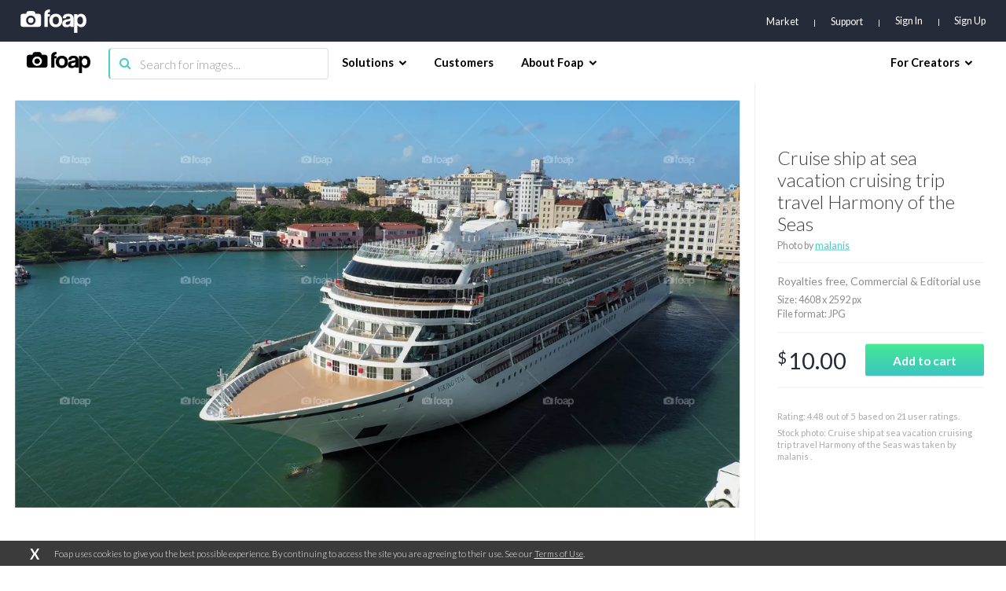

--- FILE ---
content_type: text/html; charset=utf-8
request_url: https://www.google.com/recaptcha/api2/aframe
body_size: 265
content:
<!DOCTYPE HTML><html><head><meta http-equiv="content-type" content="text/html; charset=UTF-8"></head><body><script nonce="Yt9Sl1yZdXtMmrU4wBrjNg">/** Anti-fraud and anti-abuse applications only. See google.com/recaptcha */ try{var clients={'sodar':'https://pagead2.googlesyndication.com/pagead/sodar?'};window.addEventListener("message",function(a){try{if(a.source===window.parent){var b=JSON.parse(a.data);var c=clients[b['id']];if(c){var d=document.createElement('img');d.src=c+b['params']+'&rc='+(localStorage.getItem("rc::a")?sessionStorage.getItem("rc::b"):"");window.document.body.appendChild(d);sessionStorage.setItem("rc::e",parseInt(sessionStorage.getItem("rc::e")||0)+1);localStorage.setItem("rc::h",'1769076954565');}}}catch(b){}});window.parent.postMessage("_grecaptcha_ready", "*");}catch(b){}</script></body></html>